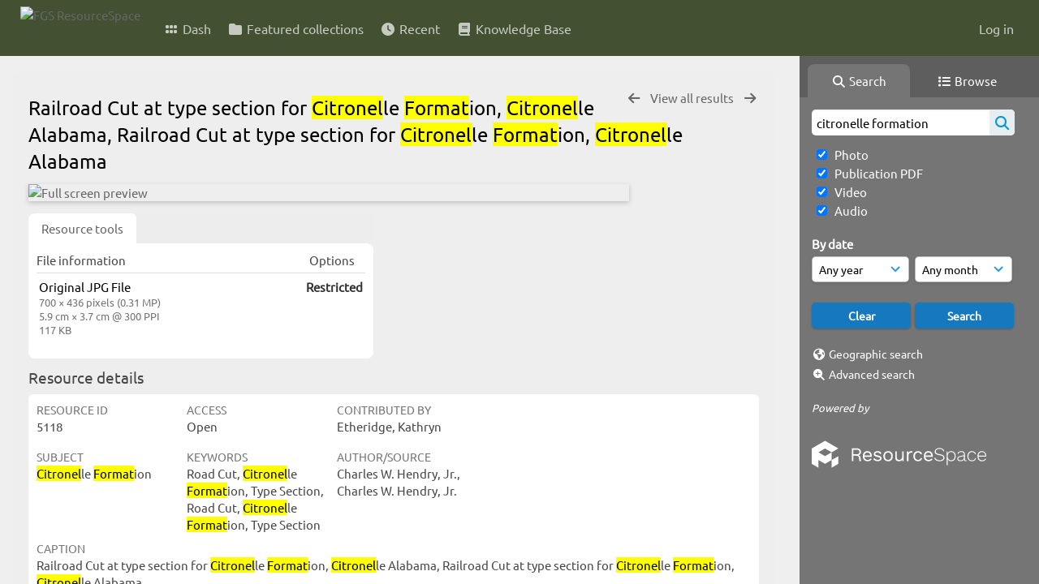

--- FILE ---
content_type: text/html; charset=UTF-8
request_url: https://resourcespace.dep.state.fl.us/pages/view.php?ref=5131&search=citronelle+formation&order_by=field3&offset=119&restypes=&starsearch=&archive=&per_page=48&default_sort_direction=ASC&sort=DESC&context=Root&k=&curpos=&go=next&
body_size: 16601
content:
<!DOCTYPE html>
<html lang="en-US">   

<!--

 ResourceSpace version SVN 10.5
 For copyright and license information see /documentation/licenses/resourcespace.txt
 https://www.resourcespace.com
 -->

<head>
<meta http-equiv="Content-Type" content="text/html; charset=UTF-8" />
<meta http-equiv="X-UA-Compatible" content="IE=edge" />
<META HTTP-EQUIV="CACHE-CONTROL" CONTENT="NO-CACHE">
<META HTTP-EQUIV="PRAGMA" CONTENT="NO-CACHE">
    <meta name="robots" content="noindex,nofollow">
    
<meta name="viewport" content="width=device-width, initial-scale=1.0" />

<title>FGS ResourceSpace</title>
<link rel="icon" type="image/png" href="https://resourcespace.dep.state.fl.us/gfx/interface/favicon.png" />

<!-- Load jQuery and jQueryUI -->
<script src="https://resourcespace.dep.state.fl.us/lib/js/jquery-3.6.0.min.js?css_reload_key=255"></script>
<script src="https://resourcespace.dep.state.fl.us/lib/js/jquery-ui-1.13.2.min.js?css_reload_key=255" type="text/javascript"></script>
<script src="https://resourcespace.dep.state.fl.us/lib/js/jquery.layout.js?css_reload_key=255"></script>
<link type="text/css" href="https://resourcespace.dep.state.fl.us/css/smoothness/jquery-ui.min.css?css_reload_key=255" rel="stylesheet" />
<script src="https://resourcespace.dep.state.fl.us/lib/js/jquery.ui.touch-punch.min.js"></script>
<script type="text/javascript" src="https://resourcespace.dep.state.fl.us/lib/js/jquery.tshift.min.js"></script>
<script type="text/javascript" src="https://resourcespace.dep.state.fl.us/lib/js/jquery-periodical-updater.js"></script>

<script type="text/javascript">StaticSlideshowImage=false;</script>
<script type="text/javascript" src="https://resourcespace.dep.state.fl.us/js/slideshow_big.js?css_reload_key=255"></script>

    <script type="text/javascript" src="https://resourcespace.dep.state.fl.us/js/contactsheet.js"></script>
    <script>
    contactsheet_previewimage_prefix = 'https://resourcespace.dep.state.fl.us/filestore';
    </script>
    <script type="text/javascript">
    jQuery.noConflict();
    </script>
    
<script type="text/javascript">
    var ProcessingCSRF={"CSRFToken":"a94c3eb6de9c5c133d5d9091d75538d685b209ef9baa9274a0bc9ace3ad3db1c5014472a10598cad5e3928122e33de627ba3938fae0d3a907d1153d9a6348040@@[base64]@@375e8acfebb42e34c67b73b818fdc6ded5b131291d944c4787be99fd3a983ab9"};
    var ajaxLoadingTimer=500;
</script>

    <script type="text/javascript" src="https://resourcespace.dep.state.fl.us/lib/ckeditor/ckeditor.js"></script>
    <script src="https://resourcespace.dep.state.fl.us/js/ajax_collections.js?css_reload_key=255" type="text/javascript"></script>

<script src="https://resourcespace.dep.state.fl.us/lib/tinymce/tinymce.min.js" referrerpolicy="origin"></script>

<!--  UPPY -->
<script type="text/javascript" src="/lib/js/uppy.js?255"></script>
<link rel="stylesheet" href="https://resourcespace.dep.state.fl.us/css/uppy.min.css?css_reload_key=255">



<!-- Chart.js for graphs -->
<script language="javascript" type="module" src="/lib/js/chartjs-4-4-0.js"></script>
<script language="javascript" type="module" src="/lib/js/date-fns.js"></script>
<script language="javascript" type="module" src="/lib/js/chartjs-adapter-date-fns.js"></script>

<!-- jsTree -->
<link rel="stylesheet" href="/lib/jstree/themes/default-dark/style.min.css">
<script src="/lib/jstree/jstree.min.js"></script>
<script src="/js/category_tree.js?css_reload_key=255"></script>

<!-- DOMPurify -->
<script src="https://resourcespace.dep.state.fl.us/lib/js/purify.min.js?reload_key=255"></script>

    <script src="/js/browsebar_js.php" type="text/javascript"></script>
    
<script type="text/javascript">
var baseurl_short="/";
var baseurl="https://resourcespace.dep.state.fl.us";
var pagename="view";
var errorpageload = "<h1>Error</h1><p>Sorry, there has been an error loading this page. If you are performing a search please try refining your search query. If the problem persists please contact your system administrator</p>";
var errortext = "Error";
var applicationname = "FGS ResourceSpace";
var branch_limit=false;
var branch_limit_field = new Array();
var global_trash_html = '<!-- Global Trash Bin (added through CentralSpaceLoad) -->';
var TileNav = true;
var errornotloggedin = 'You are not logged in';
var login = 'Log in';
global_trash_html += '<div id="trash_bin" class="trash_bin ui-droppable ui-droppable-active ui-state-hover"><span class="trash_bin_text"><i class="fa fa-trash" aria-hidden="true"></i></span></div>    <div id="trash_bin_delete_dialog" style="display:none;"></div>    <div id="delete_permanent_dialog" style="display:none;text-align:left;"></div>';
oktext="OK";
var scrolltopElementCentral='.ui-layout-center';
var scrolltopElementContainer='.ui-layout-container';
var scrolltopElementCollection='.ui-layout-south';
var scrolltopElementModal='#modal'
browse_clicked = false;</script>

<script src="/js/global.js?css_reload_key=255" type="text/javascript"></script>
<script src="/lib/js/polyfills.js?css_reload_key=255"></script>

<script type="text/javascript">

jQuery(document).ready(function() {
 jQuery.fn.reverse = [].reverse;
 jQuery(document).keyup(function (e)
  { 
    if(jQuery("input,textarea").is(":focus"))
    {
       // don't listen to keyboard arrows when focused on form elements
           }
    else if (jQuery('#lightbox').is(':visible'))
        {
        // Don't listen to keyboard arrows if viewing resources in lightbox
        }
    else
        {
        var share='';
        var modAlt=e.altKey;
        var modShift=e.shiftKey;
        var modCtrl=e.ctrlKey;
        var modMeta=e.metaKey;
        var modOn=(modAlt || modShift || modCtrl || modMeta);

         switch (e.which) 
         {

                        // Left arrow
            case 37:
                if (jQuery('.prevLink').length > 0) {
                    jQuery('.prevLink').click();
                    break;
                }
                if ((jQuery('.prevPageLink').length > 0)) {
                    jQuery('.prevPageLink').click();
                    break;
                }
            // Right arrow
            case 39:
                if (jQuery('.nextLink').length > 0) {
                    jQuery('.nextLink').click();
                    break;
                }
                if ((jQuery('.nextPageLink').length > 0)) {
                    jQuery('.nextPageLink').click();
                    break;
                } 
            case 65: if (jQuery('.addToCollection').length > 0) jQuery('.addToCollection:not(.ResourcePanelIcons .addToCollection)').click();
                     break;
            case 188: if (jQuery('.prevLink').length > 0) jQuery('.prevLink').click();
                     break;
            case 190: if (jQuery('.nextLink').length > 0) jQuery('.nextLink').click();
                     break;
            case 191: if (jQuery('.upLink').length > 0) jQuery('.upLink').click();
                     break;
            case 84: if (jQuery('#toggleThumbsLink').length > 0) jQuery('#toggleThumbsLink').click();
                     break;
            case 90: if (jQuery('.enterLink').length > 0) window.location=jQuery('.enterLink').attr("href");
                     break;
            case 27: ModalClose();
                     break;
            case 86: if(!modOn){CentralSpaceLoad('https://resourcespace.dep.state.fl.us/pages/search.php?search=!collection'+document.getElementById("currentusercollection").innerHTML+'&k='+share,true)};
                     break;
                     }

     }
 });
});
</script>
    <link rel="stylesheet" href="/plugins/transform/lib/jcrop/css/jquery.Jcrop.min.css?css_reload_key=255" type="text/css" />
    <script type="text/javascript" src="/plugins/transform/lib/jcrop/js/jquery.Jcrop.min.js?css_reload_key=255" language="javascript"></script>
    <script type="text/javascript" src="/lib/jQueryRotate/jQueryRotate.js?css_reload_key=255" language="javascript"></script>
    <script src="/lib/lightbox/js/lightbox.min.js" type="text/javascript" ></script><link type="text/css" href="/lib/lightbox/css/lightbox.min.css?css_reload_key=255" rel="stylesheet" />    <script>
    function closeModalOnLightBoxEnable()
        {
        setTimeout(function() {
            if(jQuery('#lightbox').is(':visible'))
                {
                ModalClose();
                }
        }, 10);
        }

    jQuery(document).ready(function()
        {
        lightbox.option({
            'resizeDuration': 300,
            'imageFadeDuration': 300,
            'fadeDuration': 300,
            'alwaysShowNavOnTouchDevices': true})
        });
    </script>
    

<!-- Structure Stylesheet -->
<link href="https://resourcespace.dep.state.fl.us/css/global.css?css_reload_key=255" rel="stylesheet" type="text/css" media="screen,projection,print" />
<!-- Colour stylesheet -->
<link href="https://resourcespace.dep.state.fl.us/css/light.css?css_reload_key=255" rel="stylesheet" type="text/css" media="screen,projection,print" />
<!-- Override stylesheet -->
<link href="https://resourcespace.dep.state.fl.us/css/css_override.php?k=&css_reload_key=255&noauth=" rel="stylesheet" type="text/css" media="screen,projection,print" />
<!--- FontAwesome for icons-->
<link rel="stylesheet" href="https://resourcespace.dep.state.fl.us/lib/fontawesome/css/all.min.css?css_reload_key=255">
<link rel="stylesheet" href="https://resourcespace.dep.state.fl.us/lib/fontawesome/css/v4-shims.min.css?css_reload_key=255">
<!-- Load specified font CSS -->
<link id="global_font_link" href="https://resourcespace.dep.state.fl.us/css/fonts/Ubuntu.css?css_reload_key=255" rel="stylesheet" type="text/css" /><!-- Web app manifest -->
<link rel="manifest" href="https://resourcespace.dep.state.fl.us/manifest.json">

    <!--Leaflet.js files-->
    <link rel="stylesheet" href="https://resourcespace.dep.state.fl.us/lib/leaflet/leaflet.css?css_reload_key=255"/>
    <script src="https://resourcespace.dep.state.fl.us/lib/leaflet/leaflet.js?255"></script>

        <script>
    // Copied from leaflet-providers.js
    (function (root, factory) {
        if (typeof define === 'function' && define.amd) {
            // AMD. Register as an anonymous module.
            define(['leaflet'], factory);
        } else if (typeof modules === 'object' && module.exports) {
            // define a Common JS module that relies on 'leaflet'
            module.exports = factory(require('leaflet'));
        } else {
            // Assume Leaflet is loaded into global object L already
            factory(L);
        }
    }(this, function (L) {
        'use strict';

        L.TileLayer.Provider = L.TileLayer.extend({
            initialize: function (arg, options) {
                var providers = L.TileLayer.Provider.providers;

                var parts = arg.split('.');

                var providerName = parts[0];
                var variantName = parts[1];

                if (!providers[providerName]) {
                    throw 'No such provider (' + providerName + ')';
                }

                var provider = {
                    url: providers[providerName].url,
                    options: providers[providerName].options
                };

                // overwrite values in provider from variant.
                if (variantName && 'variants' in providers[providerName]) {
                    if (!(variantName in providers[providerName].variants)) {
                        throw 'No such variant of ' + providerName + ' (' + variantName + ')';
                    }
                    var variant = providers[providerName].variants[variantName];
                    var variantOptions;
                    if (typeof variant === 'string') {
                        variantOptions = {
                            variant: variant
                        };
                    } else {
                        variantOptions = variant.options;
                    }
                    provider = {
                        url: variant.url || provider.url,
                        options: L.Util.extend({}, provider.options, variantOptions)
                    };
                }

                // replace attribution placeholders with their values from toplevel provider attribution,
                // recursively
                var attributionReplacer = function (attr) {
                    if (attr.indexOf('{attribution.') === -1) {
                        return attr;
                    }
                    return attr.replace(/\{attribution.(\w*)\}/g,
                        function (match, attributionName) {
                            return attributionReplacer(providers[attributionName].options.attribution);
                        }
                    );
                };
                provider.options.attribution = attributionReplacer(provider.options.attribution);

                // Compute final options combining provider options with any user overrides
                var layerOpts = L.Util.extend({}, provider.options, options);
                L.TileLayer.prototype.initialize.call(this, provider.url, layerOpts);
            }
        });

        /**
        * Definition of providers.
        * see http://leafletjs.com/reference.html#tilelayer for options in the options map.
        */

        L.TileLayer.Provider.providers = {

        USGSTNM: {
        url: 'https://resourcespace.dep.state.fl.us/pages/ajax/tiles.php?provider=USGSTNM&resource=5131&collection=citronelle&k=&x={x}&y={y}&z={z}',
        options: {
        maxZoom: 8,
        attribution: '<a href="https://www.doi.gov">U.S. Department of the Interior</a> | <a href="https://www.usgs.gov">U.S. Geological Survey</a>',
    },
        variants: {
USTopo: {
        },
USImagery: {
            url: 'https://resourcespace.dep.state.fl.us/pages/ajax/tiles.php?provider=USGSTNM&resource=5131&collection=citronelle&k=&variant=USImagery&x={x}&y={y}&z={z}'
},
USImageryTopo: {
            url: 'https://resourcespace.dep.state.fl.us/pages/ajax/tiles.php?provider=USGSTNM&resource=5131&collection=citronelle&k=&variant=USImageryTopo&x={x}&y={y}&z={z}'
},
         },
},
        ResourceSpace: {
            url: 'https://resourcespace.dep.state.fl.us/pages/ajax/tiles.php?x={x}&y={y}&z={z}',
            options: {
                maxZoom: 3,
                attribution: '&copy; <a href="https://www.openstreetmap.org/copyright">OpenStreetMap</a> contributors',
                },
            variants: { OSM: {}}
            }

        };

        L.tileLayer.provider = function (provider, options) {
            return new L.TileLayer.Provider(provider, options);
        };

        return L;
    }));
    </script>
    
    <!--Leaflet PouchDBCached v1.0.0 plugin file with PouchDB v7.1.1 file-->
            <script src="https://resourcespace.dep.state.fl.us/lib/leaflet_plugins/pouchdb-7.1.1/pouchdb-7.1.1.min.js"></script>
        <script src="https://resourcespace.dep.state.fl.us/lib/leaflet_plugins/leaflet-PouchDBCached-1.0.0/L.TileLayer.PouchDBCached.min.js"></script> 
    <!--Leaflet MarkerCluster v1.4.1 plugin files-->
    <link rel="stylesheet" href="https://resourcespace.dep.state.fl.us/lib/leaflet_plugins/leaflet-markercluster-1.4.1/dist/MarkerCluster.css"/>
    <link rel="stylesheet" href="https://resourcespace.dep.state.fl.us/lib/leaflet_plugins/leaflet-markercluster-1.4.1/dist/MarkerCluster.Default.css"/>

    <!--Leaflet ColorMarkers v1.0.0 plugin file-->
    <script src="https://resourcespace.dep.state.fl.us/lib/leaflet_plugins/leaflet-colormarkers-1.0.0/js/leaflet-color-markers.js"></script>

    <!--Leaflet NavBar v1.0.1 plugin files-->
    <link rel="stylesheet" href="https://resourcespace.dep.state.fl.us/lib/leaflet_plugins/leaflet-NavBar-1.0.1/src/Leaflet.NavBar.css"/>
    <script src="https://resourcespace.dep.state.fl.us/lib/leaflet_plugins/leaflet-NavBar-1.0.1/src/Leaflet.NavBar.min.js"></script>

    <!--Leaflet Omnivore v0.3.1 plugin file-->
    
    <!--Leaflet EasyPrint v2.1.9 plugin file-->
    <script src="https://resourcespace.dep.state.fl.us/lib/leaflet_plugins/leaflet-easyPrint-2.1.9/dist/bundle.min.js"></script>

    <!--Leaflet StyledLayerControl v5/16/2019 plugin files-->
    <link rel="stylesheet" href="https://resourcespace.dep.state.fl.us/lib/leaflet_plugins/leaflet-StyledLayerControl-5-16-2019/css/styledLayerControl.css"/>
    <script src="https://resourcespace.dep.state.fl.us/lib/leaflet_plugins/leaflet-StyledLayerControl-5-16-2019/src/styledLayerControl.min.js"></script>

    <!--Leaflet Zoomslider v0.7.1 plugin files-->
    <link rel="stylesheet" href="https://resourcespace.dep.state.fl.us/lib/leaflet_plugins/leaflet-zoomslider-0.7.1/src/L.Control.Zoomslider.css"/>
    <script src="https://resourcespace.dep.state.fl.us/lib/leaflet_plugins/leaflet-zoomslider-0.7.1/src/L.Control.Zoomslider.min.js"></script>

    <!--Leaflet Shades v1.0.2 plugin files-->
    <link rel="stylesheet" href="https://resourcespace.dep.state.fl.us/lib/leaflet_plugins/leaflet-shades-1.0.2/src/css/leaflet-shades.css"/>
    <script src="https://resourcespace.dep.state.fl.us/lib/leaflet_plugins/leaflet-shades-1.0.2/leaflet-shades.js"></script>

<link href="/plugins/transform/css/style.css?css_reload_key=255" rel="stylesheet" type="text/css" media="screen,projection,print" class="plugincss" />
        <link href="/plugins/rse_workflow/css/style.css?css_reload_key=255" rel="stylesheet" type="text/css" media="screen,projection,print" class="plugincss" />
        <script>jQuery('.plugincss').attr('class','plugincss0');</script>
</head>
<body lang="en-US">

<a href="#UICenter" class="skip-to-main-content">Skip to main content</a>

<!-- Processing graphic -->
<div id='ProcessingBox' style='display: none'><i aria-hidden="true" class="fa fa-cog fa-spin fa-3x fa-fw"></i>
<p id="ProcessingStatus"></p>
</div>


<!--Global Header-->
    <div id="Header" class=" ui-layout-north ">

    <div id="HeaderResponsive">
                <a href="https://resourcespace.dep.state.fl.us/pages/home.php" onClick="return CentralSpaceLoad(this,true);" class="HeaderImgLink"><img src="https://resourcespace.dep.state.fl.us/filestore/system/config/linkedheaderimgsrc.png" id="HeaderImg" alt="FGS ResourceSpace"></a>
               
        <div id="HeaderButtons" style="display:none;">
            <div id="ButtonHolder">
            <a href="#" id="HeaderNav2Click" class="ResponsiveHeaderButton ResourcePanel ResponsiveButton">
                <span class="rbText">Menu</span>
                <span class="fa fa-fw fa-lg fa-bars"></span>
            </a>
            <a href="#" id="HeaderNav1Click" class="ResponsiveHeaderButton ResourcePanel ResponsiveButton">
                <span class="rbText">
                    Account                    </span>
                <span class="fa fa-fw fa-lg fa-user"></span> </a>
            </div>
        </div>
            </div>
            <div id="HeaderNav1" class="HorizontalNav">
                        <ul>
                <li><a href="https://resourcespace.dep.state.fl.us/login.php">Log in</a></li>
                                                </ul>
                <script>

    var activeSeconds=30;

    var message_timer = null;
    var message_refs = new Array();
    var message_poll_first_run = true;

    function message_poll()
    {
        if (message_timer != null)
        {
            clearTimeout(message_timer);
            message_timer = null;
        }
        activeSeconds-=10;
        if(activeSeconds < 0)
            {
                message_timer = window.setTimeout(message_poll,10 * 1000);
                return;
            }
                    jQuery.ajax({
            url: 'https://resourcespace.dep.state.fl.us/pages/ajax/message.php?ajax=true',
            type: 'GET',
            success: function(messages, textStatus, xhr) {
                if(xhr.status==200 && isJson(messages) && (messages=jQuery.parseJSON(messages)) && jQuery(messages).length>0)
                    {
                    messagecount = messages.length;
                    if(messages[messages.length - 1]['ref'] == 0)
                        {
                        // The last message is a dummy entry with a count of actions and failed jobs
                        messagecount = messagecount-1;
                        }
                    totalcount   = messagecount; 
                    actioncount=0;
                    failedjobcount=0;
                    if (typeof(messages[messages.length - 1]['actioncount']) !== 'undefined') // There are actions as well as messages
                        {
                        actioncount=parseInt(messages[messagecount]['actioncount']);
                        totalcount=totalcount+actioncount;
                        }
                    if (typeof(messages[messages.length - 1]['failedjobcount']) !== 'undefined') 
                        {
                        userfailedjobcount = parseInt(messages[messagecount]['failedjobcount']['user']);
                        totalcount         = totalcount + userfailedjobcount;
                        failedjobcount     = parseInt(messages[messagecount]['failedjobcount']['all']);
                        }
                    jQuery('span.MessageTotalCountPill').html(totalcount).fadeIn();
                    if (activeSeconds > 0 || message_poll_first_run)
                        {
                        for(var i=0; i < messagecount; i++)
                            {
                            var ref = messages[i]['ref'];
                            if (message_poll_first_run)
                                {
                                message_refs.push(ref);
                                continue;
                                }
                            if (message_refs.indexOf(ref)!=-1)
                                {
                                continue;
                                }
                            message_refs.push(ref);
                            var message = nl2br(messages[i]['message']);
                            var url = messages[i]['url'];
                            if(messages[i]['type'] & 4 && pagename =='user_message' && parseInt(messages[i]['ownerid']) == parseInt(msgto))
                                {
                                // Show the message directly on the page if on user_message.php and communicating with this user
                                showUserMessage(messages[i]['message'],false);
                                }
                            else
                                {
                                // Show message popup if configured
                                                                    message_display(message, url, ref, function (ref) {
                                    jQuery.get('https://resourcespace.dep.state.fl.us/pages/ajax/message.php?ajax=true&seen=' + ref);
                                    });
                                                                    
                                }                           
                            message_poll();
                            }
                        }
                    if (actioncount>0)
                        {
                        jQuery('span.ActionCountPill').html(actioncount).fadeIn();
                        }
                    else
                        {
                        jQuery('span.ActionCountPill').hide();  
                        }
                    if (messagecount>0)
                        {
                        jQuery('span.MessageCountPill').html(messagecount).fadeIn();
                        }
                    else
                        {
                        jQuery('span.MessageCountPill').hide(); 
                        }
                    if (failedjobcount>0)
                        {
                        jQuery('span.FailedJobCountPill').html(failedjobcount).fadeIn();
                        let teampill = jQuery('#TeamMessages');
                        if(teampill.attr('data-value') != undefined)
                            {
                            failedjobcount = failedjobcount + teampill.attr('data-value');
                            }
                        teampill.html(failedjobcount).fadeIn();
                        }
                    else
                        {
                        jQuery('span.FailedJobCountPill').hide();   
                        }
                    }
                else
                    {
                    jQuery('span.MessageTotalCountPill').hide();
                    jQuery('span.MessageCountPill').hide();
                    jQuery('span.ActionCountPill').hide();
                    }
            }
        }).done(function() {
            message_timer = window.setTimeout(message_poll,10 * 1000);
                            message_poll_first_run = false;
        });

    check_upgrade_in_progress();
    }

    jQuery(document).bind("blur focus focusin focusout load resize scroll unload click dblclick mousedown mouseup mousemove mouseover mouseout mouseenter mouseleave change select submit keydown keypress keyup error",
        function() {
            activeSeconds=30;
        });

    jQuery(document).ready(function () {
            message_poll();
        });

    function message_display(message, url, ref, callback)
    {
        if (typeof ref==="undefined")
        {
            ref=new Date().getTime();
        }
        if (typeof url==="undefined")
        {
            url="";
        }
        if (url!="")
        {
            url=decodeURIComponent(url);
            url="<a href='" + url + "'>Link</a>";
        }
        var id='message' + ref;
        if (jQuery("#" + id).length)        // already being displayed
        {
            return;
        }

    jQuery('div#MessageContainer')
        .append("<div class='MessageBox' style='display: none;' id='" + id + "'>" + nl2br(DOMPurify.sanitize(message)) + "<br />" + url + "</div>")
        .after(function()
        {
            var t = window.setTimeout(function()
            {
                jQuery("div#" + id).fadeOut("fast",function()
                    {
                        this.remove()
                    }
                )
            },5000);

            jQuery("div#" + id).show().bind("click",function()
            {
                jQuery("div#" + id).fadeOut("fast", function()
                {
                    jQuery("div#" + id).remove();
                    jQuery.get('https://resourcespace.dep.state.fl.us/pages/ajax/message.php?ajax=true&seen=' + ref);
                    if (typeof callback === 'function')
                    {
                        callback();
                    }
                });
            });

            jQuery("div#" + id).bind("mouseenter",function()
            {
                window.clearTimeout(t);
                jQuery("div#" + id).fadeIn("fast");
            });

            jQuery("div#" + id).bind("mouseleave",function()
            {
                window.clearTimeout(t);
                t = window.setTimeout(function()
                {
                    jQuery("div#" + id).fadeOut("fast",function()
                        {
                            this.remove();
                        }
                    )},3000);
            });
        });
    }
    
    function message_modal(message, url, ref, owner)
        {
        if (typeof ref==="undefined")
            {
                ref=new Date().getTime();
            }
        if (typeof url==="undefined")
            {
                url="";
            }
        if (url!="")
            {
                url=decodeURIComponent(url);
                url=DOMPurify.sanitize(url);
                url="<a class='message_link' href='" + url + "'>Link</a>";
            }
        if (typeof owner==="undefined" || owner=='')
            {
            owner = 'FGS ResourceSpace';
            }

        jQuery("#modal_dialog").html("<div class='MessageText'>" + nl2br(DOMPurify.sanitize(message)) + "</div>" + url);
        jQuery("#modal_dialog").addClass('message_dialog');
        jQuery("#modal_dialog").dialog({
            title: 'Message from ' + owner,
            modal: true,
            resizable: false,
            buttons: [{text: "OK",
                        click: function() {
                        jQuery( this ).dialog( "close" );
                        }}],
            dialogClass: 'message',
            width: (jQuery(window).width() <= 1280) ? jQuery(window).width()*0.7 : 600,
            maxHeight: jQuery(window).height()*0.8,
            draggable: true,
            open: function(event, ui) {
                jQuery('.ui-widget-overlay').bind('click', function(){ jQuery("#modal_dialog").dialog('close'); });
                jQuery( ".ui-dialog-content" ).scrollTop(0);
                },
            close: function( event, ui ) {
                jQuery('#modal_dialog').html('');
                jQuery("#modal_dialog").removeClass('message_dialog');
                jQuery.get('https://resourcespace.dep.state.fl.us/pages/ajax/message.php?ajax=true&seen=' + ref);
                },
            dialogClass: 'no-close'
            });
                
        }

</script>
        </div>
                <div id="HeaderNav2" class="HorizontalNav HorizontalWhiteNav">
                <nav aria-label="Main menu">
        <ul id="HeaderLinksContainer">
                                                <li class="HeaderLink">
                        <a href="https://resourcespace.dep.state.fl.us/pages/home.php" onClick="return CentralSpaceLoad(this,true);">
                            <i aria-hidden="true" class="fa fa-fw fa-grip"></i>&nbsp;Dash                        </a>
                    </li>
                            
            
            
            
                                                <li class="HeaderLink">
                        <a href="https://resourcespace.dep.state.fl.us/pages/collections_featured.php" onClick="return CentralSpaceLoad(this,true);">
                            <i aria-hidden="true" class="fa fa-fw fa-folder"></i>&nbsp;Featured collections                        </a>
                    </li>
                            
            
            
                                                <li class="HeaderLink">
                        <a href="https://resourcespace.dep.state.fl.us/pages/search.php?search=%21last1000&order_by=resourceid&sort=desc" onClick="return CentralSpaceLoad(this,true);">
                            <i aria-hidden="true" class="fa fa-fw fa-clock"></i>&nbsp;Recent                        </a>
                    </li>
                            
            
                                        
                                        
            
                            <li class="HeaderLink">
                    <a href="https://resourcespace.dep.state.fl.us/pages/help.php" onClick="return ModalLoad(this,true);">
                        <i aria-hidden="true" class="fa fa-fw fa-book"></i>&nbsp;Knowledge Base                    </a>
                </li>
            
            
        </ul><!-- close HeaderLinksContainer -->
    </nav>

    <script>
    headerLinksDropdown();
    </script>

        </div>

        <div class="clearer"></div>

    </div>
        <div id="SearchBarContainer" class="ui-layout-east" >
        <script>
var categoryTreeChecksArray = [];
</script>
<div id="SearchBox">
    <div id="SearchBarTabsContainer">
        <a href="#" onclick="selectSearchBarTab('search');">
            <div class="SearchBarTab SearchTab SearchBarTabSelected">
                <i class="fa-solid fa-fw fa-magnifying-glass"></i>
                Search            </div>
        </a>
                    <a href="#" onclick="selectSearchBarTab('browse');" >
                <div class="SearchBarTab BrowseTab ">
                    <i class="fa-solid fa-fw fa-list"></i>
                    Browse                </div>
            </a>
            </div>


<div id="SearchBoxPanel">



<div class="SearchSpace" id="searchspace"> 

    
    <form id="simple_search_form" method="post" action="https://resourcespace.dep.state.fl.us/pages/search.php" onSubmit="return CentralSpacePost(this,true);">
        <input type="hidden" name="CSRFToken" value="c129be9c2868d98a1b04d1c871cdc0f98a5727723abc3a0cb409a71d1086d58bb804c8c3dc790094bbf4d78ae316330f2842c696c2e4acac88a6b8d43c6bbc38@@[base64]@@b8bb9ad1af0aca7c1d826c8fa0df209b8bb729b8b502af787aa160acf20e6897">
            <input id="ssearchbox" name="search" type="text" class="SearchWidth" value="citronelle formation" placeholder="Search" aria-label="Simple search">
        <input id="ssearchhiddenfields" name="ssearchhiddenfields" type="hidden" value="">
        <button class="fas fa-search search-icon" type="submit" alt="Search" title="Search"></button>
        <script>
                    jQuery(document).ready(function () {
                jQuery('#ssearchbox').autocomplete({
                    source: "https://resourcespace.dep.state.fl.us/pages/ajax/autocomplete_search.php",
                    minLength: 3,
                    });
                
                                   // Ensure any previously hidden searchfields remain hidden
                   SimpleSearchFieldsHideOrShow();
                                   
            });
                    </script>
            <input type="hidden" name="resetrestypes" value="yes">
    <div id="searchbarrt"   >
                <div class="tick">
        <input class="tickbox" id="TickBox1" 
            type="checkbox" value="yes" name="resource1"  
         checked="checked" 
            onClick="SimpleSearchFieldsHideOrShow(true);">
        <label for="TickBox1">&nbsp;Photo</label>
    </div>
            <div class="tick">
        <input class="tickbox" id="TickBox2" 
            type="checkbox" value="yes" name="resource2"  
         checked="checked" 
            onClick="SimpleSearchFieldsHideOrShow(true);">
        <label for="TickBox2">&nbsp;Publication PDF</label>
    </div>
            <div class="tick">
        <input class="tickbox" id="TickBox3" 
            type="checkbox" value="yes" name="resource3"  
         checked="checked" 
            onClick="SimpleSearchFieldsHideOrShow(true);">
        <label for="TickBox3">&nbsp;Video</label>
    </div>
            <div class="tick">
        <input class="tickbox" id="TickBox4" 
            type="checkbox" value="yes" name="resource4"  
         checked="checked" 
            onClick="SimpleSearchFieldsHideOrShow(true);">
        <label for="TickBox4">&nbsp;Audio</label>
    </div>
    <div class="spacer"></div>
                </div>
            <script type="text/javascript">

    function FilterBasicSearchOptions(clickedfield,resourcetypes)
        {
        if (typeof resourcetypes !== 'undefined' && resourcetypes!=0)
            {
            resourcetypes = resourcetypes.toString().split(",");
            // When selecting resource type specific fields, automatically untick all other resource types, because selecting something from this field will never produce resources from the other resource types.
            allselected = false;
            if(jQuery('#rttickallres').prop('checked'))
                {
                allselected = true;
                // Always untick the Tick All box
                if (jQuery('#rttickallres')) {jQuery('#rttickallres').prop('checked', false);}
                }
                            if (resourcetypes.indexOf('1') == -1) {
                    jQuery("#TickBox1").prop('checked', false);
                }
                else if (allselected){
                    jQuery("#TickBox1").prop('checked', true);
                }
                                if (resourcetypes.indexOf('2') == -1) {
                    jQuery("#TickBox2").prop('checked', false);
                }
                else if (allselected){
                    jQuery("#TickBox2").prop('checked', true);
                }
                                if (resourcetypes.indexOf('3') == -1) {
                    jQuery("#TickBox3").prop('checked', false);
                }
                else if (allselected){
                    jQuery("#TickBox3").prop('checked', true);
                }
                                if (resourcetypes.indexOf('4') == -1) {
                    jQuery("#TickBox4").prop('checked', false);
                }
                else if (allselected){
                    jQuery("#TickBox4").prop('checked', true);
                }
                            // Hide any fields now no longer relevant.  
            SimpleSearchFieldsHideOrShow(false);
            }
        }


    function SimpleSearchFieldsHideOrShow(resetvalues)
        {
        // ImageBank is selection has already dealt with hiding of elements, so just reset the searchfields
        if (jQuery("#SearchImageBanks :selected").text().length > 0) 
            { 
            SimpleSearchFieldsResetValues(true); // true = include globals
            return; 
            }

        if (resetvalues) {
            console.debug("Resetting values");
            SimpleSearchFieldsResetValues(false); // false = exclude globals
        }

        var ssearchhiddenfields = [];
        ssearchhiddenfields.length=0;
        document.getElementById('ssearchhiddenfields').value='';

        
        // Save the hidden field names for use when searchbar is redisplayed
        ssearchhiddenfieldsstring=ssearchhiddenfields.join(',');
        document.getElementById('ssearchhiddenfields').value=ssearchhiddenfieldsstring;
        SetCookie('ssearchhiddenfields',ssearchhiddenfieldsstring);
        console.debug("SETCOOKIE SSEARCHHIDDENFIELDS="+ssearchhiddenfieldsstring);
        }

    function SimpleSearchFieldsResetValues(includeglobals) {
        }

    </script>
        
    <div id="basicdate" class="SearchItem">
              
    
                 By date<br />
    <select id="basicyear" name="basicyear" class="SearchWidthHalf" title="Year" aria-label="Year">
              <option selected="selected" value="">Any year</option>
              <option >2025</option><option >2024</option><option >2023</option><option >2022</option><option >2021</option><option >2020</option><option >2019</option><option >2018</option><option >2017</option><option >2016</option><option >2015</option><option >2014</option><option >2013</option><option >2012</option><option >2011</option><option >2010</option><option >2009</option><option >2008</option><option >2007</option><option >2006</option><option >2005</option><option >2004</option><option >2003</option><option >2002</option><option >2001</option><option >2000</option><option >1999</option><option >1998</option><option >1997</option><option >1996</option><option >1995</option><option >1994</option><option >1993</option><option >1992</option><option >1991</option><option >1990</option><option >1989</option><option >1988</option><option >1987</option><option >1986</option><option >1985</option><option >1984</option><option >1983</option><option >1982</option><option >1981</option><option >1980</option>            </select> 
    
                
            <select id="basicmonth" name="basicmonth" class="SearchWidthHalf SearchWidthRight" title="Month" aria-label="Month">
              <option selected="selected" value="">Any month</option>
              <option  value="01">January</option><option  value="02">February</option><option  value="03">March</option><option  value="04">April</option><option  value="05">May</option><option  value="06">June</option><option  value="07">July</option><option  value="08">August</option><option  value="09">September</option><option  value="10">October</option><option  value="11">November</option><option  value="12">December</option>    
            </select>    
    
    </div>

    <script type="text/javascript">

    function ResetTicks()
        {
        SetCookie('search','');SetCookie('restypes','');SetCookie('ssearchhiddenfields','');SetCookie('saved_offset','');SetCookie('saved_archive','');jQuery('#TickBox1').prop('checked',true);jQuery('#TickBox2').prop('checked',true);jQuery('#TickBox3').prop('checked',true);jQuery('#TickBox4').prop('checked',true);        }
    </script>
        
        
            
    <div class="SearchItem" id="simplesearchbuttons"><input name="Clear" id="clearbutton" class="searchbutton" type="button" value="Clear" onClick="unsetCookie('search_form_submit','/');document.getElementById('ssearchbox').value=''; document.getElementById('basicyear').value='';document.getElementById('basicmonth').value='';ResetTicks();SimpleSearchFieldsHideOrShow();"/><input name="Submit" id="searchbutton" class="searchbutton" type="submit" value="Search" onclick="SimpleSearchFieldsHideOrShow();" /><input type="button" id="Rssearchexpand" class="searchbutton" style="display:none;" value="More..."></div>            
  </form>
  <br />
    <p><i aria-hidden="true" class="fa fa-fw fa-globe"></i>&nbsp;<a onClick="return CentralSpaceLoad(this,true);" href="https://resourcespace.dep.state.fl.us/pages/geo_search.php">Geographic search</a></p>  <p><i aria-hidden="true" class="fa fa-fw fa-search-plus"></i>&nbsp;<a onClick="return CentralSpaceLoad(this,true);" href="https://resourcespace.dep.state.fl.us/pages/search_advanced.php">Advanced search</a></p>
  
      
     <!-- END of Searchbarreplace hook -->
    </div>
     <!-- END of Searchbarremove hook -->

    
    
            <div class="PoweredByPanel">
            <a href="https://www.resourcespace.com" target="_blank">
                <span>Powered by</span>
                <img src="https://resourcespace.dep.state.fl.us/gfx/titles/title-white.svg" alt="Powered by ResourceSpace">
            </a>
        </div>
    
    </div>
    
  
    
  


<div id="BrowseBarContainer" style="display:none;"><div id="BrowseBar" class="BrowseBar"><div id="BrowseBarContent" >
            <div id='BrowseBarTemplate' style='display: none;'>
            <div class='BrowseBarItem BrowseRowOuter %BROWSE_DROP%' data-browse-id='%BROWSE_ID%' data-browse-parent='%BROWSE_PARENT%'  data-browse-loaded='0' data-browse-status='closed' data-browse-level='%BROWSE_LEVEL%' style='display: none;'>
                <div class='BrowseRowInner' >
                    %BROWSE_INDENT%
                    %BROWSE_EXPAND%
                    %BROWSE_TEXT%
                    %BROWSE_REFRESH%
                </div><!-- End of BrowseRowInner -->
            </div><!-- End of BrowseRowOuter -->
            </div><!-- End of BrowseBarTemplate -->
            <div class="BrowseBarItem BrowseRowOuter BrowseBarRoot" data-browse-id="R" data-browse-parent="root" data-browse-loaded="0" data-browse-status="closed" data-browse-level="0" ><div class="BrowseRowInner" ><div class="BrowseBarStructure">
            <a href="#" class="browse_expand browse_closed" onclick="toggleBrowseElements('R',false,true);" ></a>
            </div><!-- End of BrowseBarStructure --><div onclick="toggleBrowseElements('R',false,true);" class="BrowseBarLink" >Browse by tag</div><a href="#" class="BrowseRefresh " onclick="toggleBrowseElements('R',true, true);" ><i class="fas fa-sync reloadicon"></i></a></div><!-- End of BrowseRowInner -->
            </div><!-- End of BrowseRowOuter --><div class="BrowseBarItem BrowseRowOuter BrowseBarRoot" data-browse-id="FC" data-browse-parent="root" data-browse-loaded="0" data-browse-status="closed" data-browse-level="0" ><div class="BrowseRowInner" ><div class="BrowseBarStructure">
            <a href="#" class="browse_expand browse_closed" onclick="toggleBrowseElements('FC',false,true);" ></a>
            </div><!-- End of BrowseBarStructure --><div onclick="toggleBrowseElements('FC',false,true);" class="BrowseBarLink" >Featured collections</div><a href="#" class="BrowseRefresh " onclick="toggleBrowseElements('FC',true, true);" ><i class="fas fa-sync reloadicon"></i></a></div><!-- End of BrowseRowInner -->
            </div><!-- End of BrowseRowOuter --><div class="BrowseBarItem BrowseRowOuter BrowseBarRoot" data-browse-id="WF" data-browse-parent="root" data-browse-loaded="0" data-browse-status="closed" data-browse-level="0" ><div class="BrowseRowInner" ><div class="BrowseBarStructure">
            <a href="#" class="browse_expand browse_closed" onclick="toggleBrowseElements('WF',false,true);" ></a>
            </div><!-- End of BrowseBarStructure --><div onclick="toggleBrowseElements('WF',false,true);" class="BrowseBarLink" >Workflow</div><a href="#" class="BrowseRefresh " onclick="toggleBrowseElements('WF',true, true);" ><i class="fas fa-sync reloadicon"></i></a></div><!-- End of BrowseRowInner -->
            </div><!-- End of BrowseRowOuter --></div><!-- End of BrowseBarContent -->
                </div><!-- End of BrowseBar -->
                </div><!-- End of BrowseBarContainer --><script>
        b_loading = new Array();
        // Expand tree to previous state based on stored cookie
        jQuery(document).ready(function()
            {
            ReloadBrowseBar();
            });
        </script>
</div>
        </div>
        
<!--Main Part of the page-->

<!-- Global Trash Bin -->
<div id="trash_bin" class="trash_bin ui-droppable ui-droppable-active ui-state-hover"><span class="trash_bin_text"><i class="fa fa-trash" aria-hidden="true"></i></span></div>
    <div id="trash_bin_delete_dialog" style="display:none;"></div>
    <div id="delete_permanent_dialog" style="display:none;text-align:left;"></div>

<div id="UICenter" role="main" class="ui-layout-center Search"><div id="CentralSpaceContainer"><div id="CentralSpace">

    <!--Leaflet Control Geocoder 1.10.0 plugin files-->
    <link rel="stylesheet" href="https://resourcespace.dep.state.fl.us/lib/leaflet_plugins/leaflet-control-geocoder-1.10.0/dist/Control.Geocoder.css"/>
    <script src="https://resourcespace.dep.state.fl.us/lib/leaflet_plugins/leaflet-control-geocoder-1.10.0/dist/Control.Geocoder.min.js"></script>

    <!--Polyfill for Internet Explorer and Edge browser compatibility-->
    <!--<script crossorigin="anonymous" src="https://polyfill.io/v3/polyfill.min.js?features=es2015%2Ces2016%2Ces5%2Ces6%2Ces2017%2Cdefault%2Ces2018%2Ces7"></script>-->
    <script>
// Set some vars for this page to enable/disable functionality
linkreload = true;
b_progressmsgs = true;

jQuery(document).ready(function()
    {
    ActivateHeaderLink("https:\/\/resourcespace.dep.state.fl.us%2Fpages%2Fview.php%3Fref%3D5131%26search%3Dcitronelle%2Bformation%26order_by%3Dfield3%26offset%3D119%26restypes%3D%26starsearch%3D%26archive%3D%26per_page%3D48%26default_sort_direction%3DASC%26sort%3DDESC%26context%3DRoot%26k%3D%26curpos%3D%26go%3Dnext%26");

    jQuery(document).mouseup(function(e) 
        {
        var linksContainer = jQuery("#DropdownCaret");
        if (linksContainer.has(e.target).length === 0 && !linksContainer.is(e.target)) 
            {
            jQuery('#OverFlowLinks').hide();
            }
        });
    });

window.onresize=function()
    {
    ReloadLinks();
    }
</script>
    <iframe id="dlIFrm"
            frameborder=0
            scrolling="auto"
            style="display:none"
            > This browser can not use IFRAME.</iframe>
    <script>
    var resource_lock_status = 0;
    var lockmessage = new Array();
    lockmessage[5118] = '';

    
    function updateResourceLock(resource,lockstatus)
        {
        // Fire an ajax call to update the lock state and update resource tools if successful
        jQuery.ajax({
            type: 'POST',
            url: '/pages/ajax/user_action.php',
            data: {
                ajax: 'true',
                action: 'updatelock',
                ref: resource,
                lock: lockstatus,
                CSRFToken: "0c3945394629e0bd93e494ce54c89a3d626c0defa1b2435460f224c406f07e056e98a0c6f8945a3e826656d20d3f2db200365d1f93f4e1289ee7145fa7f6d102@@[base64]@@b71f7a2ce9e1e1b7bedd3e06e6800264556f5344baf2d47c7360a01d45d080ef"            },
            success: function(response,status,xhr)
                {
                jQuery('#lock_link_' + resource).toggleClass("ResourceLocked");
                jQuery('#lock_link_' + resource).toggleClass("ResourceUnlocked");
                if(lockstatus==1)
                    {               
                    jQuery('#lock_link_' + resource).html('&nbsp;Unlock');
                    jQuery('#lock_link_' + resource).attr("title","You have locked this resource");
                    lockmessage[resource] = 'You have locked this resource';
                    jQuery('#lock_details_link').show();
                    }
                else
                    {
                    jQuery('#lock_link_' + resource).html('&nbsp;Lock');
                    lockmessage[resource] = '';
                    jQuery('#lock_details_link').hide();
                    // Timeout added as title resists removal if cursor is hovering as it is removed
                    setTimeout(function() {jQuery('#lock_link_' + resource).removeAttr("title");},1000);
                    }
                resource_lock_status = !resource_lock_status;
                },
            error: function(xhr, status, error)
                {
                console.log(xhr);
                if(typeof xhr.responseJSON.message !== undefined)
                    {
                    styledalert('Error',xhr.responseJSON.message);
                    }
                else
                    {
                    styledalert('Error',xhr.statusText);
                    }
                }
            });
        }

    
</script>

<!--Panel for record and details-->
<div class="RecordBox">
    <div class="RecordPanel">
        <div class="RecordHeader">
                                <div class="backtoresults">
                        <a class="prevLink fa fa-arrow-left"
                            href="https://resourcespace.dep.state.fl.us/pages/view.php?ref=5118&search=citronelle+formation&order_by=relevance&offset=119&restypes=&archive=&per_page=48&default_sort_direction=DESC&sort=DESC&context=Root&k=&curpos=&go=previous&amp;"
                            onClick="return CentralSpaceLoad(this);"
                            title="Previous result">
                        </a>

                                                    <a class="upLink"
                                href="https://resourcespace.dep.state.fl.us/pages/search.php?ref=5118&search=citronelle+formation&order_by=relevance&offset=119&restypes=&archive=&per_page=48&default_sort_direction=DESC&sort=DESC&context=Root&k=&curpos=&go=up&place=5118"
                                onClick="return CentralSpaceLoad(this);">
                                View all results                            </a>
                            
                        <a class="nextLink fa fa-arrow-right"
                            href="https://resourcespace.dep.state.fl.us/pages/view.php?ref=5118&search=citronelle+formation&order_by=relevance&offset=119&restypes=&archive=&per_page=48&default_sort_direction=DESC&sort=DESC&context=Root&k=&curpos=&go=next&amp;"
                            onClick="return CentralSpaceLoad(this);"
                            title="Next result">
                        </a>

                                            </div>
                    
                <h1>Railroad Cut at type section for <span class="highlight">Citronel</span>le <span class="highlight">Format</span>ion, <span class="highlight">Citronel</span>le Alabama, Railroad Cut at type section for <span class="highlight">Citronel</span>le <span class="highlight">Format</span>ion, <span class="highlight">Citronel</span>le Alabama                    &nbsp;
                </h1>
        </div>

        
        
        <div class="RecordResource">
                    <div id="previewimagewrapper">
            <a id="previewimagelink"
                class="enterLink"
                href="https://resourcespace.dep.state.fl.us/pages/preview.php?ref=5118&search=citronelle+formation&order_by=relevance&offset=119&restypes=&archive=&per_page=48&default_sort_direction=DESC&sort=DESC&context=Root&k=&curpos=&ext=jpg&"
                title="Full screen preview"
                style="position:relative;"
                onclick="return CentralSpaceLoad(this);">
            <img id="previewimage"
        class="Picture"
        src="https://resourcespace.dep.state.fl.us/filestore/5/1/1/8_224595fd54a74fe/5118pre_328d41eaa0ac892.jpg?v=1570717513" 
        alt="Full screen preview" 
        onload="jQuery('.DownloadDBlend').css('pointer-events','auto')"
        GALLERYIMG="no"
    />
    </a>

    
    <script type="text/javascript">
        jQuery(document).ready(function() {
            jQuery('#previewimagelink').removeAttr('onclick');
        });
    </script>

        
        </div>
        <script type="text/javascript">

    // Ensure each preview "View" button causes a link to its correct image size
    jQuery(document).on('click', '.previewsizelink', function(event) {
        var data_viewsize= event.target.getAttribute('data-viewsize');
        var data_viewsizeurl= event.target.getAttribute('data-viewsizeurl');
        event.preventDefault();
        var default_viewsizeurl = document.getElementById("previewimagelink").getAttribute("href");    
        document.getElementById("previewimagelink").setAttribute("href", data_viewsizeurl);    
        jQuery('#previewimage').click(); 
        document.getElementById("previewimagelink").setAttribute("href", default_viewsizeurl);    
        });
    
    </script>
        <script>
    jQuery(document).ready(function() {
        jQuery('#previewimagelink')
                                    .attr('href', 'https://resourcespace.dep.state.fl.us/filestore/5/1/1/8_224595fd54a74fe/5118pre_328d41eaa0ac892.jpg?v=1570717513')
                                    .attr('data-title', "Railroad Cut at type section for Citronelle Formation, Citronelle Alabama, Railroad Cut at type section for Citronelle Formation, Citronelle Alabama")
                .attr('data-lightbox', 'lightbox5118');
    });
    </script>
                        <div class="RecordDownload" id="RecordDownloadTabContainer">
                        <div class="TabBar" id="RecordDownloadTabButtons">
                            <div class="Tab TabSelected" id="DownloadsTabButton">
                                <a href="#" onclick="selectDownloadTab('DownloadsTab',false);">
                                    Resource tools                                </a>
                            </div>
                                                    </div>
                        <div class="RecordDownloadSpace" id="DownloadsTab">
                                                            <table cellpadding="0" cellspacing="0" id="ResourceDownloadOptions">
                                    <tr  id="ResourceDownloadOptionsHeader">
                                                                                                <td>File information</td>
                                                        <td class="textcenter">Options</td>
                                                        </tr>
                                                        
                                                <tr class="DownloadDBlend" id="DownloadBox0">
                                                    <td class="DownloadFileName">
                                                        <h2>Original JPG File</h2><p>700 &times; 436 pixels (0.31 MP)</p><p>5.9 cm &times; 3.7 cm @ 300 PPI</p><p>117 KB</p>                                                    </td>
                                                    <td class="DownloadButton DownloadDisabled">Restricted</td>                                                </tr>
                                                                                </table>

                                
                            <div class="RecordTools">
                                <ul id="ResourceToolsContainer">

                                                                    </ul><!-- End of ResourceToolsContainer -->
                            </div>
                        </div><!-- End of RecordDownloadSpace -->

                        
                        <div class="clearerleft"> </div>

                                            </div><!-- End of RecordDownload -->

                <div id="Panel1" class="ViewPanel">
                    <div id="Titles1" class="ViewPanelTitles">
                        <div class="Title Selected" panel="Metadata">Resource details</div>
                    </div>
                </div>
                
<div id="Metadata">
    <div class="NonMetadataProperties">
                    <div class="itemNarrow">
                <h3>Resource ID</h3>
                <p>5118</p>
            </div>
                        <div class="itemNarrow">
                <h3>Access</h3>
                <p>Open</p>
            </div>
                                <div class="itemNarrow">
                        <h3>Contributed by</h3>
                        <p>Etheridge, Kathryn</p>
                    </div>
                            <div class="clearerleft"></div>
    </div><!-- End of NonMetadataProperties -->
    
    <div class="TabbedPanel MetaTabIsNotModal-5118" id="tab0-5118">
        <!-- START of FIRST TabbedPanel -->
        <div class="clearerleft"> </div>
        <div class="TabbedPanelInner">
        <div 
                class="itemNarrow itemType0">
                <h3>Subject</h3><p><span class="highlight">Citronel</span>le <span class="highlight">Format</span>ion</p></div><div 
                class="itemNarrow itemType1">
                <h3>Keywords</h3><p>Road Cut, <span class="highlight">Citronel</span>le <span class="highlight">Format</span>ion, Type Section, Road Cut, <span class="highlight">Citronel</span>le <span class="highlight">Format</span>ion, Type Section</p></div><div 
                class="itemNarrow itemType0">
                <h3>Author/Source</h3><p>Charles W. Hendry, Jr., Charles W. Hendry, Jr.</p></div>    <div class="clearerleft"> </div>
    </div>
    </div> <!-- END of TabbedPanel -->
<div class="clearerleft"></div>
<div class="item"><h3>Caption</h3><p>Railroad Cut at type section for <span class="highlight">Citronel</span>le <span class="highlight">Format</span>ion, <span class="highlight">Citronel</span>le Alabama, Railroad Cut at type section for <span class="highlight">Citronel</span>le <span class="highlight">Format</span>ion, <span class="highlight">Citronel</span>le Alabama</p></div>

<div class="clearerleft"> </div><div class="clearerleft"></div>
</div>
<!-- End of Metadata-->
<div class="clearerleft"></div>

        </div><!-- End of RecordResource -->
    </div><!-- End of RecordPanel -->
</div><!-- End of RecordBox -->

    <div class="RecordBox">
    <div class="RecordPanel">
    <div class="Title">License management</div>

    
    

    </div>

    </div>
    <!--Begin Resource Comments -->

<div class="RecordBox"> 
    <div class="RecordPanel">   
        <div id="Comments">             
            <div id="CommentsPanelHeader">
                <div id="CommentsPanelHeaderRow">
                    <div id="CommentsPanelHeaderRowTitle">
                        <div class="Title">Comments</div>
                    </div>
                                    </div>
            </div>
            <div id="CommentsContainer">
                <!-- populated on completion of DOM load -->
            </div>  
        </div>  
    </div>
</div>
<script type="text/javascript">
    jQuery(document).ready(function () {        
        jQuery("#CommentsContainer").load(
            baseurl_short + "pages/ajax/comments_handler.php?ref=5118", 
            function() {
            if (jQuery.type(jQuery(window.location.hash)[0])!=="undefined")             
                jQuery(window.location.hash)[0].scrollIntoView();
            }                       
        );  
    });         
</script>   
<!-- End Resource Comments -->
    <!--Display panel for related resources-->
    <div class="RecordBox">
    <div class="RecordPanel">
    <div id="RelatedResources">
    <div class="RecordResource">
    <div class="Title">Related resources</div>
                            </div><!-- End of RecordResource -->
                </div><!-- End of RelatedResources -->
    </div><!-- End of RecordPanel -->
    </div><!-- End of RecordBox -->

<script>
function updateSizeInfo(ns, selected_size)
{
    if(typeof selected_size === 'undefined') {
        selected_size = jQuery('select#' + ns + 'size').val();
    }

    const preview_size_info = window[ns + '_get_preview_size_info']();
    jQuery('#' + ns + 'sizeInfo').html(
        DOMPurify.sanitize(
            preview_size_info[selected_size]['html']['size_info'],
            {
                ALLOWED_TAGS: ['p'],
            }
        )
    );
}

function updatePreviewLink(ns, selected_size, picker)
{
    if(typeof picker === 'undefined') {
        picker = jQuery('select#' + ns + 'size');
    }

    const preview_size_info = window[ns + '_get_preview_size_info']();
    let view_btn = picker.parent().siblings('.DownloadButton').children('a#' + ns + 'previewlink');
    view_btn[0].classList.forEach(function(value) {
        if (value.startsWith('previewsize-')) {
            view_btn.removeClass(value);
        }
    });

    if (
        preview_size_info.hasOwnProperty(selected_size)
        && preview_size_info[selected_size].hasOwnProperty('allow_preview')
        && preview_size_info[selected_size]['allow_preview'] === 1
        && preview_size_info[selected_size]['html'].hasOwnProperty('view_btn')
    ) {
        view_btn.attr('data-viewsize', selected_size);
        view_btn.attr('data-viewsizeurl', preview_size_info[selected_size]['html']['view_btn']['viewsizeurl']);
        view_btn.prop('href', preview_size_info[selected_size]['html']['view_btn']['href']);
        view_btn.addClass('previewsize-' + selected_size);
        view_btn.removeClass('DisplayNone');
    } else {
        view_btn.addClass('DisplayNone');
        view_btn.attr('data-viewsize', '');
        view_btn.attr('data-viewsizeurl', '');
        view_btn.prop('href', '#');
    }

}

function updateDownloadLink(ns, selected_size, picker)
{
    if(typeof picker === 'undefined') {
        picker = jQuery('select#' + ns + 'size');
    }

    let download_btn = picker.parent().siblings('.DownloadButton').children('a#' + ns + 'downloadlink');
    const preview_size_info = window[ns + '_get_preview_size_info']();
    const link = jQuery(
        DOMPurify.sanitize(
            preview_size_info[selected_size]['html']['download_column'],
            {
                ALLOWED_TAGS: ['a'],
                ALLOWED_ATTR: ['href', 'onclick','data-api-native-csrf'],
            }
        )
    );
    download_btn.prop('href', link.attr('href'));
    download_btn.attr('onclick', link.attr('onclick'));
    download_btn.attr('data-api-native-csrf', link.attr('data-api-native-csrf'));
    download_btn.text(link.text().trim());
    }

    jQuery('document').ready(function(){
        /* Call SelectTab upon page load to select first tab*/
        SelectMetaTab(5118,0,false);
        registerCollapsibleSections(false);
    });
    jQuery('#previewimage').click(function(){
        window.location='#Header';
    }); 
</script>
        </div><!--End CentralSpaceFC-->
        </div><!--End CentralSpaceContainerFC-->
            <!-- Footer closures -->
    <div class="clearer"></div>

    <!-- Use aria-live assertive for high priority changes in the content: -->
    <span role="status" aria-live="assertive" class="ui-helper-hidden-accessible"></span>

    <div class="clearerleft"></div>

    <div class="clearer"></div>

        </div><!--End CentralSpacePP-->
    </div><!--End CentralSpaceContainerPP-->
    </div><!--End UICenterPP -->
    <!--CollectionDiv--></div>

        <script>
            usercollection='115';
            </script>            <script>
            jQuery(document).ready(function()
                {
                ModalCentre();
                });
            </script>
                    <script type="text/javascript">
        var resizeTimer;
        myLayout=jQuery('body').layout(
            {
            livePaneResizing:true,
            triggerEventsDuringLiveResize: false,
            resizerTip: 'Resize',

            east__spacing_open:0,
            east__spacing_closed:8,
            east_resizable: true,
            east__closable: false,
            east__size: 295,

            north_resizable: false,
            north__closable:false,
            north__spacing_closed: 0,
            north__spacing_open: 0,

                            
                south__initHidden: true,
                            });
        </script>
                <!-- Responsive -->
        <script src="/js/responsive.js?css_reload_key=255"></script>
        <script>
        function toggleSimpleSearch()
            {
            if(jQuery("#searchspace").hasClass("ResponsiveSimpleSearch"))
                {
                jQuery("#searchspace").removeClass("ResponsiveSimpleSearch");
                jQuery("#SearchBarContainer").removeClass("FullSearch");
                jQuery("#Rssearchexpand").val("More...");
                jQuery('#UICenter').show(0);
                search_show = false;
                }
            else
                {
                jQuery("#searchspace").addClass("ResponsiveSimpleSearch");
                jQuery("#SearchBarContainer").addClass("FullSearch");
                jQuery("#Rssearchexpand").val(" Less... ");
                jQuery('#UICenter').hide(0);
                search_show = true;
                }
            }

        /* Responsive Stylesheet inclusion based upon viewing device */
        if(document.createStyleSheet)
            {
            document.createStyleSheet('https://resourcespace.dep.state.fl.us/css/responsive/slim-style.css?rcsskey=255');
            }
        else
            {
            jQuery("head").append("<link rel='stylesheet' href='https://resourcespace.dep.state.fl.us/css/responsive/slim-style.css?rcsskey=255' type='text/css' media='screen' />");
            }

        if(!is_touch_device() && jQuery(window).width() <= 1280)
            {
            if(document.createStyleSheet)
                {
                document.createStyleSheet('https://resourcespace.dep.state.fl.us/css/responsive/slim-non-touch.css?rcsskey=255');
                }
            else
                {
                jQuery("head").append("<link rel='stylesheet' href='https://resourcespace.dep.state.fl.us/css/responsive/slim-non-touch.css?rcsskey=255' type='text/css' media='screen' />");
                }
            }

        var responsive_show = "Hide";
        var responsive_hide;
        var responsive_newpage = true;

        if(jQuery(window).width() <= 1100)
            {
            jQuery('.ResponsiveViewFullSite').css('display', 'block');
            SetCookie("selected_search_tab", "search");
            }
        else
            {
            jQuery('.ResponsiveViewFullSite').css('display', 'none');
            }

        if(jQuery(window).width()<=700)
            {
            touchScroll("UICenter");
            }

        var lastWindowWidth = jQuery(window).width();

        jQuery(window).resize(function()
            {
            // Check if already resizing
            if(typeof rsresize !== 'undefined')
                {
                return;
                }

            newwidth = jQuery( window ).width();

            if(lastWindowWidth > 1100 && newwidth < 1100)
                {
                // Set flag to prevent recursive loop
                rsresize = true;
                selectSearchBarTab('search');
                rsresize = undefined;
                }
            else if(lastWindowWidth > 900 && newwidth < 900)
                {
                rsresize = true;
                console.log("hiding collections");
                hideMyCollectionsCols();
                responsiveCollectionBar();
                jQuery('#CollectionDiv').hide(0);
                rsresize = undefined;
                }
            else if(lastWindowWidth < 900 && newwidth > 900)
                {
                rsresize = true;
                showResponsiveCollection();
                rsresize = undefined;
                }

            lastWindowWidth = newwidth;            
            });

        jQuery("#HeaderNav1Click").click(function(event)
            {
            event.preventDefault();
            if(jQuery(this).hasClass("RSelectedButton"))
                {
                jQuery(this).removeClass("RSelectedButton");
                jQuery("#HeaderNav1").slideUp(0);
                jQuery("#Header").removeClass("HeaderMenu");
                }
            else
                {
                jQuery("#HeaderNav2Click").removeClass("RSelectedButton");
                jQuery("#HeaderNav2").slideUp(80);              
                jQuery("#Header").addClass("HeaderMenu");               
                jQuery(this).addClass("RSelectedButton");
                jQuery("#HeaderNav1").slideDown(80);
                }
            if(jQuery("#searchspace").hasClass("ResponsiveSimpleSearch"))
                {
                toggleSimpleSearch();
                }      
            });

        jQuery("#HeaderNav2Click").click(function(event)
            {
            event.preventDefault();
            if(jQuery(this).hasClass("RSelectedButton"))
                {
                jQuery(this).removeClass("RSelectedButton");
                jQuery("#HeaderNav2").slideUp(0);
                jQuery("#Header").removeClass("HeaderMenu");

                }
            else
                {
                jQuery("#Header").addClass("HeaderMenu");
                jQuery("#HeaderNav1Click").removeClass("RSelectedButton");
                jQuery("#HeaderNav1").slideUp(80);
                jQuery(this).addClass("RSelectedButton");
                jQuery("#HeaderNav2").slideDown(80);
                } 
            if(jQuery("#searchspace").hasClass("ResponsiveSimpleSearch"))
                {
                toggleSimpleSearch();
                }  
            });

        jQuery("#HeaderNav2").on("click","a",function()
            {
            if(jQuery(window).width() <= 1200)
                {
                jQuery("#HeaderNav2").slideUp(0);
                jQuery("#HeaderNav2Click").removeClass("RSelectedButton");
                }
            });
        jQuery("#HeaderNav1").on("click","a",function()
            {
            if(jQuery(window).width() <= 1200)
                {
                jQuery("#HeaderNav1").slideUp(00);
                jQuery("#HeaderNav1Click").removeClass("RSelectedButton");
                }
            });
        jQuery("#SearchBarContainer").on("click","#Rssearchexpand",toggleSimpleSearch);

        if(jQuery(window).width() <= 700 && jQuery(".ListviewStyle").length && is_touch_device())
            {
            jQuery("td:last-child,th:last-child").hide();
            }
        </script>
        <!-- end of Responsive -->
            <!-- Start of modal support -->
    <div id="modal_overlay" onClick="ModalClose();"></div>
    <div id="modal_outer">
    <div id="modal" tabindex="0">
    </div>
    </div>
    <div id="modal_dialog" style="display:none;"></div>
    <script type="text/javascript">
    jQuery(window).bind('resize.modal', ModalCentre);
    </script>
    <!-- End of modal support -->

    <script>

    try
        {
        top.history.replaceState(document.title+'&&&'+jQuery('#CentralSpace').html(), applicationname);
        }
    catch(e){console.log(e);
    }

    </script>

    <script>

        /* Destroy tagEditor if below breakpoint window size (doesn't work in responsize mode */

        window_width = jQuery(window).width();
        window_width_breakpoint = 1100;
        simple_search_pills_view = false;

        /* Page load */

        if(window_width <= window_width_breakpoint && simple_search_pills_view == true)
            {
            jQuery('#ssearchbox').tagEditor('destroy');
            }

        /* Page resized to below breakpoint */

        jQuery(window).resize(function() 
            {
            window_width = jQuery(window).width();
            if(window_width <= window_width_breakpoint && simple_search_pills_view == true)
                {
                jQuery('#ssearchbox').tagEditor('destroy');
                }
            });

    </script>

    </body>
    </html>

--- FILE ---
content_type: text/html; charset=UTF-8
request_url: https://resourcespace.dep.state.fl.us/pages/ajax/comments_handler.php?ref=5118&_=1764166248802
body_size: 1898
content:

        <script src="/js/tagging.js"></script>
        <script type="text/javascript">

            var regexEmail = new RegExp ("[a-zA-Z0-9._%-]+@[a-zA-Z0-9.-]+\.[a-zA-Z]{2,4}");

            function validateAnonymousComment(obj) {
                return (
                    regexEmail.test (String(obj.email.value).trim()) &&
                    String(obj.fullname.value).trim() != "" &&
                    validateComment(obj)
                )
            }

            function validateComment(obj) {
                return (String(obj.body.value).trim() != "");
            }

            function validateAnonymousFlag(obj) {
                return (
                    regexEmail.test (String(obj.email.value).trim()) &&
                    String(obj.fullname.value).trim() != "" &&
                    validateFlag(obj)
                )
            }

            function validateFlag(obj) {
                return (String(obj.comment_flag_reason.value).trim() != "");
            }

            function submitForm(obj) {
                jQuery.post(
                    '/pages/ajax/comments_handler.php?ref=5118&collection_mode=',
                    jQuery(obj).serialize(),
                    function(data)
                    {
                    jQuery('#comments_container').replaceWith(data);
                    }
                );
            }
        </script>

        <div id="comments_container">
        <div id="comment_form" class="comment_form_container">
            <form class="comment_form" action="javascript:void(0);" method="">    <input type="hidden" name="CSRFToken" value="2d4407f865dd84d75e14629956eb604c3ee0aacdf1f54b4ca3854380e5d92727424904f39b1fa9efd3a0ea6bc9ebc09da13e5c62d8615038ec9e08e7ee56c18f@@[base64]@@ba9a1583befe9172f8262d478ed069ad9723194efc9ca7a74210406d95b4396d">
                    <input id="comment_form_collection_ref" type="hidden" name="collection_ref" value=""></input>
                <input id="comment_form_resource_ref" type="hidden" name="resource_ref" value="5118"></input>
                <textarea class="CommentFormBody" id="comment_form_body" name="body" maxlength="2000" placeholder="Add a comment. Use @(username) to tag people." onkeyup="TaggingProcess(this)"  data-api-native-csrf="{&quot;CSRFToken&quot;:&quot;40870b18d55adf3ecc36855d4d276a08e4e94781327f3efd1a74de12430873fc3d345d138829d6563e50372543871f65bcb9f1d02d52012a861e696ceeabc25e@@[base64]@@3e6d57e5347f46d8877d40868d3bbc4e49f11d80a755768bfb7f265c05d04f77&quot;}"></textarea>
                <br />
                <input class="CommentFormFullname" id="comment_form_fullname" type="text" name="fullname" placeholder="Your Name (required)"></input>
                <input class="CommentFormEmail" id="comment_form_email" type="text" name="email" placeholder="Your E-mail (required)"></input>
                <input class="CommentFormWebsiteURL" id="comment_form_website_url" type="text" name="website_url" placeholder="Website"></input>
                <br />
                <input class="CommentFormSubmit" type="submit" value="Submit" onClick="if (validateAnonymousComment(this.parentNode)) { submitForm(this.parentNode) } else { alert ('Please ensure all mandatory fields are correctly completed'); } ;"></input>
            </form>
        </div> 	<!-- end of comment_form -->
</div>

--- FILE ---
content_type: text/css
request_url: https://resourcespace.dep.state.fl.us/lib/leaflet_plugins/leaflet-shades-1.0.2/src/css/leaflet-shades.css
body_size: 53
content:
.leaflet-areaselect-shade {
  position: absolute;
  background: rgba(0,0,0,0.4);
  z-index: 400;
}

.leaflet-interactive.leaflet-path-draggable {
  fill: transparent !important;
}

--- FILE ---
content_type: text/css
request_url: https://resourcespace.dep.state.fl.us/plugins/rse_workflow/css/style.css?css_reload_key=255
body_size: 53
content:
.rse_workflow_link{
	cursor: pointer;
	cursor: hand;
}

#ResourceWorkflowActions input {
	width: 100%;
    margin: 0 5px 0 5px;
}

#ResourceWorkflowTable {
    width: 100%;
}

#ResourceWorkflowActions {
    margin-right: 0;
}